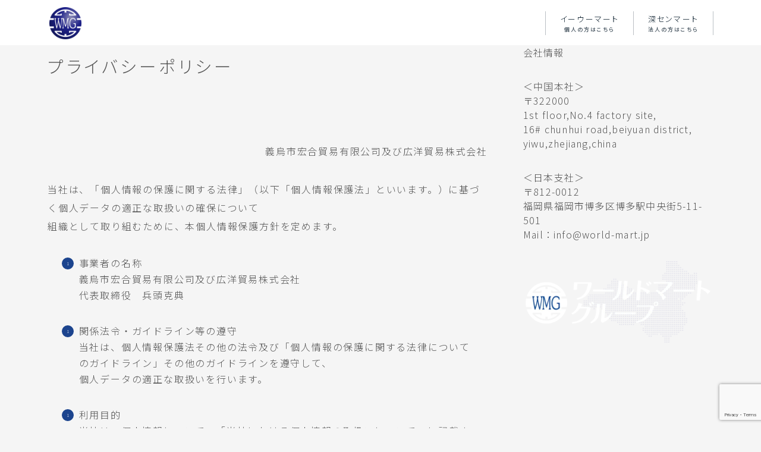

--- FILE ---
content_type: text/html; charset=utf-8
request_url: https://www.google.com/recaptcha/api2/anchor?ar=1&k=6LfVdvYUAAAAAKE1DEEgwMlo5EBOb9ZnbNZFXBnh&co=aHR0cHM6Ly93b3JsZC1tYXJ0LmpwOjQ0Mw..&hl=en&v=PoyoqOPhxBO7pBk68S4YbpHZ&size=invisible&anchor-ms=20000&execute-ms=30000&cb=blc23dd0xrkh
body_size: 48601
content:
<!DOCTYPE HTML><html dir="ltr" lang="en"><head><meta http-equiv="Content-Type" content="text/html; charset=UTF-8">
<meta http-equiv="X-UA-Compatible" content="IE=edge">
<title>reCAPTCHA</title>
<style type="text/css">
/* cyrillic-ext */
@font-face {
  font-family: 'Roboto';
  font-style: normal;
  font-weight: 400;
  font-stretch: 100%;
  src: url(//fonts.gstatic.com/s/roboto/v48/KFO7CnqEu92Fr1ME7kSn66aGLdTylUAMa3GUBHMdazTgWw.woff2) format('woff2');
  unicode-range: U+0460-052F, U+1C80-1C8A, U+20B4, U+2DE0-2DFF, U+A640-A69F, U+FE2E-FE2F;
}
/* cyrillic */
@font-face {
  font-family: 'Roboto';
  font-style: normal;
  font-weight: 400;
  font-stretch: 100%;
  src: url(//fonts.gstatic.com/s/roboto/v48/KFO7CnqEu92Fr1ME7kSn66aGLdTylUAMa3iUBHMdazTgWw.woff2) format('woff2');
  unicode-range: U+0301, U+0400-045F, U+0490-0491, U+04B0-04B1, U+2116;
}
/* greek-ext */
@font-face {
  font-family: 'Roboto';
  font-style: normal;
  font-weight: 400;
  font-stretch: 100%;
  src: url(//fonts.gstatic.com/s/roboto/v48/KFO7CnqEu92Fr1ME7kSn66aGLdTylUAMa3CUBHMdazTgWw.woff2) format('woff2');
  unicode-range: U+1F00-1FFF;
}
/* greek */
@font-face {
  font-family: 'Roboto';
  font-style: normal;
  font-weight: 400;
  font-stretch: 100%;
  src: url(//fonts.gstatic.com/s/roboto/v48/KFO7CnqEu92Fr1ME7kSn66aGLdTylUAMa3-UBHMdazTgWw.woff2) format('woff2');
  unicode-range: U+0370-0377, U+037A-037F, U+0384-038A, U+038C, U+038E-03A1, U+03A3-03FF;
}
/* math */
@font-face {
  font-family: 'Roboto';
  font-style: normal;
  font-weight: 400;
  font-stretch: 100%;
  src: url(//fonts.gstatic.com/s/roboto/v48/KFO7CnqEu92Fr1ME7kSn66aGLdTylUAMawCUBHMdazTgWw.woff2) format('woff2');
  unicode-range: U+0302-0303, U+0305, U+0307-0308, U+0310, U+0312, U+0315, U+031A, U+0326-0327, U+032C, U+032F-0330, U+0332-0333, U+0338, U+033A, U+0346, U+034D, U+0391-03A1, U+03A3-03A9, U+03B1-03C9, U+03D1, U+03D5-03D6, U+03F0-03F1, U+03F4-03F5, U+2016-2017, U+2034-2038, U+203C, U+2040, U+2043, U+2047, U+2050, U+2057, U+205F, U+2070-2071, U+2074-208E, U+2090-209C, U+20D0-20DC, U+20E1, U+20E5-20EF, U+2100-2112, U+2114-2115, U+2117-2121, U+2123-214F, U+2190, U+2192, U+2194-21AE, U+21B0-21E5, U+21F1-21F2, U+21F4-2211, U+2213-2214, U+2216-22FF, U+2308-230B, U+2310, U+2319, U+231C-2321, U+2336-237A, U+237C, U+2395, U+239B-23B7, U+23D0, U+23DC-23E1, U+2474-2475, U+25AF, U+25B3, U+25B7, U+25BD, U+25C1, U+25CA, U+25CC, U+25FB, U+266D-266F, U+27C0-27FF, U+2900-2AFF, U+2B0E-2B11, U+2B30-2B4C, U+2BFE, U+3030, U+FF5B, U+FF5D, U+1D400-1D7FF, U+1EE00-1EEFF;
}
/* symbols */
@font-face {
  font-family: 'Roboto';
  font-style: normal;
  font-weight: 400;
  font-stretch: 100%;
  src: url(//fonts.gstatic.com/s/roboto/v48/KFO7CnqEu92Fr1ME7kSn66aGLdTylUAMaxKUBHMdazTgWw.woff2) format('woff2');
  unicode-range: U+0001-000C, U+000E-001F, U+007F-009F, U+20DD-20E0, U+20E2-20E4, U+2150-218F, U+2190, U+2192, U+2194-2199, U+21AF, U+21E6-21F0, U+21F3, U+2218-2219, U+2299, U+22C4-22C6, U+2300-243F, U+2440-244A, U+2460-24FF, U+25A0-27BF, U+2800-28FF, U+2921-2922, U+2981, U+29BF, U+29EB, U+2B00-2BFF, U+4DC0-4DFF, U+FFF9-FFFB, U+10140-1018E, U+10190-1019C, U+101A0, U+101D0-101FD, U+102E0-102FB, U+10E60-10E7E, U+1D2C0-1D2D3, U+1D2E0-1D37F, U+1F000-1F0FF, U+1F100-1F1AD, U+1F1E6-1F1FF, U+1F30D-1F30F, U+1F315, U+1F31C, U+1F31E, U+1F320-1F32C, U+1F336, U+1F378, U+1F37D, U+1F382, U+1F393-1F39F, U+1F3A7-1F3A8, U+1F3AC-1F3AF, U+1F3C2, U+1F3C4-1F3C6, U+1F3CA-1F3CE, U+1F3D4-1F3E0, U+1F3ED, U+1F3F1-1F3F3, U+1F3F5-1F3F7, U+1F408, U+1F415, U+1F41F, U+1F426, U+1F43F, U+1F441-1F442, U+1F444, U+1F446-1F449, U+1F44C-1F44E, U+1F453, U+1F46A, U+1F47D, U+1F4A3, U+1F4B0, U+1F4B3, U+1F4B9, U+1F4BB, U+1F4BF, U+1F4C8-1F4CB, U+1F4D6, U+1F4DA, U+1F4DF, U+1F4E3-1F4E6, U+1F4EA-1F4ED, U+1F4F7, U+1F4F9-1F4FB, U+1F4FD-1F4FE, U+1F503, U+1F507-1F50B, U+1F50D, U+1F512-1F513, U+1F53E-1F54A, U+1F54F-1F5FA, U+1F610, U+1F650-1F67F, U+1F687, U+1F68D, U+1F691, U+1F694, U+1F698, U+1F6AD, U+1F6B2, U+1F6B9-1F6BA, U+1F6BC, U+1F6C6-1F6CF, U+1F6D3-1F6D7, U+1F6E0-1F6EA, U+1F6F0-1F6F3, U+1F6F7-1F6FC, U+1F700-1F7FF, U+1F800-1F80B, U+1F810-1F847, U+1F850-1F859, U+1F860-1F887, U+1F890-1F8AD, U+1F8B0-1F8BB, U+1F8C0-1F8C1, U+1F900-1F90B, U+1F93B, U+1F946, U+1F984, U+1F996, U+1F9E9, U+1FA00-1FA6F, U+1FA70-1FA7C, U+1FA80-1FA89, U+1FA8F-1FAC6, U+1FACE-1FADC, U+1FADF-1FAE9, U+1FAF0-1FAF8, U+1FB00-1FBFF;
}
/* vietnamese */
@font-face {
  font-family: 'Roboto';
  font-style: normal;
  font-weight: 400;
  font-stretch: 100%;
  src: url(//fonts.gstatic.com/s/roboto/v48/KFO7CnqEu92Fr1ME7kSn66aGLdTylUAMa3OUBHMdazTgWw.woff2) format('woff2');
  unicode-range: U+0102-0103, U+0110-0111, U+0128-0129, U+0168-0169, U+01A0-01A1, U+01AF-01B0, U+0300-0301, U+0303-0304, U+0308-0309, U+0323, U+0329, U+1EA0-1EF9, U+20AB;
}
/* latin-ext */
@font-face {
  font-family: 'Roboto';
  font-style: normal;
  font-weight: 400;
  font-stretch: 100%;
  src: url(//fonts.gstatic.com/s/roboto/v48/KFO7CnqEu92Fr1ME7kSn66aGLdTylUAMa3KUBHMdazTgWw.woff2) format('woff2');
  unicode-range: U+0100-02BA, U+02BD-02C5, U+02C7-02CC, U+02CE-02D7, U+02DD-02FF, U+0304, U+0308, U+0329, U+1D00-1DBF, U+1E00-1E9F, U+1EF2-1EFF, U+2020, U+20A0-20AB, U+20AD-20C0, U+2113, U+2C60-2C7F, U+A720-A7FF;
}
/* latin */
@font-face {
  font-family: 'Roboto';
  font-style: normal;
  font-weight: 400;
  font-stretch: 100%;
  src: url(//fonts.gstatic.com/s/roboto/v48/KFO7CnqEu92Fr1ME7kSn66aGLdTylUAMa3yUBHMdazQ.woff2) format('woff2');
  unicode-range: U+0000-00FF, U+0131, U+0152-0153, U+02BB-02BC, U+02C6, U+02DA, U+02DC, U+0304, U+0308, U+0329, U+2000-206F, U+20AC, U+2122, U+2191, U+2193, U+2212, U+2215, U+FEFF, U+FFFD;
}
/* cyrillic-ext */
@font-face {
  font-family: 'Roboto';
  font-style: normal;
  font-weight: 500;
  font-stretch: 100%;
  src: url(//fonts.gstatic.com/s/roboto/v48/KFO7CnqEu92Fr1ME7kSn66aGLdTylUAMa3GUBHMdazTgWw.woff2) format('woff2');
  unicode-range: U+0460-052F, U+1C80-1C8A, U+20B4, U+2DE0-2DFF, U+A640-A69F, U+FE2E-FE2F;
}
/* cyrillic */
@font-face {
  font-family: 'Roboto';
  font-style: normal;
  font-weight: 500;
  font-stretch: 100%;
  src: url(//fonts.gstatic.com/s/roboto/v48/KFO7CnqEu92Fr1ME7kSn66aGLdTylUAMa3iUBHMdazTgWw.woff2) format('woff2');
  unicode-range: U+0301, U+0400-045F, U+0490-0491, U+04B0-04B1, U+2116;
}
/* greek-ext */
@font-face {
  font-family: 'Roboto';
  font-style: normal;
  font-weight: 500;
  font-stretch: 100%;
  src: url(//fonts.gstatic.com/s/roboto/v48/KFO7CnqEu92Fr1ME7kSn66aGLdTylUAMa3CUBHMdazTgWw.woff2) format('woff2');
  unicode-range: U+1F00-1FFF;
}
/* greek */
@font-face {
  font-family: 'Roboto';
  font-style: normal;
  font-weight: 500;
  font-stretch: 100%;
  src: url(//fonts.gstatic.com/s/roboto/v48/KFO7CnqEu92Fr1ME7kSn66aGLdTylUAMa3-UBHMdazTgWw.woff2) format('woff2');
  unicode-range: U+0370-0377, U+037A-037F, U+0384-038A, U+038C, U+038E-03A1, U+03A3-03FF;
}
/* math */
@font-face {
  font-family: 'Roboto';
  font-style: normal;
  font-weight: 500;
  font-stretch: 100%;
  src: url(//fonts.gstatic.com/s/roboto/v48/KFO7CnqEu92Fr1ME7kSn66aGLdTylUAMawCUBHMdazTgWw.woff2) format('woff2');
  unicode-range: U+0302-0303, U+0305, U+0307-0308, U+0310, U+0312, U+0315, U+031A, U+0326-0327, U+032C, U+032F-0330, U+0332-0333, U+0338, U+033A, U+0346, U+034D, U+0391-03A1, U+03A3-03A9, U+03B1-03C9, U+03D1, U+03D5-03D6, U+03F0-03F1, U+03F4-03F5, U+2016-2017, U+2034-2038, U+203C, U+2040, U+2043, U+2047, U+2050, U+2057, U+205F, U+2070-2071, U+2074-208E, U+2090-209C, U+20D0-20DC, U+20E1, U+20E5-20EF, U+2100-2112, U+2114-2115, U+2117-2121, U+2123-214F, U+2190, U+2192, U+2194-21AE, U+21B0-21E5, U+21F1-21F2, U+21F4-2211, U+2213-2214, U+2216-22FF, U+2308-230B, U+2310, U+2319, U+231C-2321, U+2336-237A, U+237C, U+2395, U+239B-23B7, U+23D0, U+23DC-23E1, U+2474-2475, U+25AF, U+25B3, U+25B7, U+25BD, U+25C1, U+25CA, U+25CC, U+25FB, U+266D-266F, U+27C0-27FF, U+2900-2AFF, U+2B0E-2B11, U+2B30-2B4C, U+2BFE, U+3030, U+FF5B, U+FF5D, U+1D400-1D7FF, U+1EE00-1EEFF;
}
/* symbols */
@font-face {
  font-family: 'Roboto';
  font-style: normal;
  font-weight: 500;
  font-stretch: 100%;
  src: url(//fonts.gstatic.com/s/roboto/v48/KFO7CnqEu92Fr1ME7kSn66aGLdTylUAMaxKUBHMdazTgWw.woff2) format('woff2');
  unicode-range: U+0001-000C, U+000E-001F, U+007F-009F, U+20DD-20E0, U+20E2-20E4, U+2150-218F, U+2190, U+2192, U+2194-2199, U+21AF, U+21E6-21F0, U+21F3, U+2218-2219, U+2299, U+22C4-22C6, U+2300-243F, U+2440-244A, U+2460-24FF, U+25A0-27BF, U+2800-28FF, U+2921-2922, U+2981, U+29BF, U+29EB, U+2B00-2BFF, U+4DC0-4DFF, U+FFF9-FFFB, U+10140-1018E, U+10190-1019C, U+101A0, U+101D0-101FD, U+102E0-102FB, U+10E60-10E7E, U+1D2C0-1D2D3, U+1D2E0-1D37F, U+1F000-1F0FF, U+1F100-1F1AD, U+1F1E6-1F1FF, U+1F30D-1F30F, U+1F315, U+1F31C, U+1F31E, U+1F320-1F32C, U+1F336, U+1F378, U+1F37D, U+1F382, U+1F393-1F39F, U+1F3A7-1F3A8, U+1F3AC-1F3AF, U+1F3C2, U+1F3C4-1F3C6, U+1F3CA-1F3CE, U+1F3D4-1F3E0, U+1F3ED, U+1F3F1-1F3F3, U+1F3F5-1F3F7, U+1F408, U+1F415, U+1F41F, U+1F426, U+1F43F, U+1F441-1F442, U+1F444, U+1F446-1F449, U+1F44C-1F44E, U+1F453, U+1F46A, U+1F47D, U+1F4A3, U+1F4B0, U+1F4B3, U+1F4B9, U+1F4BB, U+1F4BF, U+1F4C8-1F4CB, U+1F4D6, U+1F4DA, U+1F4DF, U+1F4E3-1F4E6, U+1F4EA-1F4ED, U+1F4F7, U+1F4F9-1F4FB, U+1F4FD-1F4FE, U+1F503, U+1F507-1F50B, U+1F50D, U+1F512-1F513, U+1F53E-1F54A, U+1F54F-1F5FA, U+1F610, U+1F650-1F67F, U+1F687, U+1F68D, U+1F691, U+1F694, U+1F698, U+1F6AD, U+1F6B2, U+1F6B9-1F6BA, U+1F6BC, U+1F6C6-1F6CF, U+1F6D3-1F6D7, U+1F6E0-1F6EA, U+1F6F0-1F6F3, U+1F6F7-1F6FC, U+1F700-1F7FF, U+1F800-1F80B, U+1F810-1F847, U+1F850-1F859, U+1F860-1F887, U+1F890-1F8AD, U+1F8B0-1F8BB, U+1F8C0-1F8C1, U+1F900-1F90B, U+1F93B, U+1F946, U+1F984, U+1F996, U+1F9E9, U+1FA00-1FA6F, U+1FA70-1FA7C, U+1FA80-1FA89, U+1FA8F-1FAC6, U+1FACE-1FADC, U+1FADF-1FAE9, U+1FAF0-1FAF8, U+1FB00-1FBFF;
}
/* vietnamese */
@font-face {
  font-family: 'Roboto';
  font-style: normal;
  font-weight: 500;
  font-stretch: 100%;
  src: url(//fonts.gstatic.com/s/roboto/v48/KFO7CnqEu92Fr1ME7kSn66aGLdTylUAMa3OUBHMdazTgWw.woff2) format('woff2');
  unicode-range: U+0102-0103, U+0110-0111, U+0128-0129, U+0168-0169, U+01A0-01A1, U+01AF-01B0, U+0300-0301, U+0303-0304, U+0308-0309, U+0323, U+0329, U+1EA0-1EF9, U+20AB;
}
/* latin-ext */
@font-face {
  font-family: 'Roboto';
  font-style: normal;
  font-weight: 500;
  font-stretch: 100%;
  src: url(//fonts.gstatic.com/s/roboto/v48/KFO7CnqEu92Fr1ME7kSn66aGLdTylUAMa3KUBHMdazTgWw.woff2) format('woff2');
  unicode-range: U+0100-02BA, U+02BD-02C5, U+02C7-02CC, U+02CE-02D7, U+02DD-02FF, U+0304, U+0308, U+0329, U+1D00-1DBF, U+1E00-1E9F, U+1EF2-1EFF, U+2020, U+20A0-20AB, U+20AD-20C0, U+2113, U+2C60-2C7F, U+A720-A7FF;
}
/* latin */
@font-face {
  font-family: 'Roboto';
  font-style: normal;
  font-weight: 500;
  font-stretch: 100%;
  src: url(//fonts.gstatic.com/s/roboto/v48/KFO7CnqEu92Fr1ME7kSn66aGLdTylUAMa3yUBHMdazQ.woff2) format('woff2');
  unicode-range: U+0000-00FF, U+0131, U+0152-0153, U+02BB-02BC, U+02C6, U+02DA, U+02DC, U+0304, U+0308, U+0329, U+2000-206F, U+20AC, U+2122, U+2191, U+2193, U+2212, U+2215, U+FEFF, U+FFFD;
}
/* cyrillic-ext */
@font-face {
  font-family: 'Roboto';
  font-style: normal;
  font-weight: 900;
  font-stretch: 100%;
  src: url(//fonts.gstatic.com/s/roboto/v48/KFO7CnqEu92Fr1ME7kSn66aGLdTylUAMa3GUBHMdazTgWw.woff2) format('woff2');
  unicode-range: U+0460-052F, U+1C80-1C8A, U+20B4, U+2DE0-2DFF, U+A640-A69F, U+FE2E-FE2F;
}
/* cyrillic */
@font-face {
  font-family: 'Roboto';
  font-style: normal;
  font-weight: 900;
  font-stretch: 100%;
  src: url(//fonts.gstatic.com/s/roboto/v48/KFO7CnqEu92Fr1ME7kSn66aGLdTylUAMa3iUBHMdazTgWw.woff2) format('woff2');
  unicode-range: U+0301, U+0400-045F, U+0490-0491, U+04B0-04B1, U+2116;
}
/* greek-ext */
@font-face {
  font-family: 'Roboto';
  font-style: normal;
  font-weight: 900;
  font-stretch: 100%;
  src: url(//fonts.gstatic.com/s/roboto/v48/KFO7CnqEu92Fr1ME7kSn66aGLdTylUAMa3CUBHMdazTgWw.woff2) format('woff2');
  unicode-range: U+1F00-1FFF;
}
/* greek */
@font-face {
  font-family: 'Roboto';
  font-style: normal;
  font-weight: 900;
  font-stretch: 100%;
  src: url(//fonts.gstatic.com/s/roboto/v48/KFO7CnqEu92Fr1ME7kSn66aGLdTylUAMa3-UBHMdazTgWw.woff2) format('woff2');
  unicode-range: U+0370-0377, U+037A-037F, U+0384-038A, U+038C, U+038E-03A1, U+03A3-03FF;
}
/* math */
@font-face {
  font-family: 'Roboto';
  font-style: normal;
  font-weight: 900;
  font-stretch: 100%;
  src: url(//fonts.gstatic.com/s/roboto/v48/KFO7CnqEu92Fr1ME7kSn66aGLdTylUAMawCUBHMdazTgWw.woff2) format('woff2');
  unicode-range: U+0302-0303, U+0305, U+0307-0308, U+0310, U+0312, U+0315, U+031A, U+0326-0327, U+032C, U+032F-0330, U+0332-0333, U+0338, U+033A, U+0346, U+034D, U+0391-03A1, U+03A3-03A9, U+03B1-03C9, U+03D1, U+03D5-03D6, U+03F0-03F1, U+03F4-03F5, U+2016-2017, U+2034-2038, U+203C, U+2040, U+2043, U+2047, U+2050, U+2057, U+205F, U+2070-2071, U+2074-208E, U+2090-209C, U+20D0-20DC, U+20E1, U+20E5-20EF, U+2100-2112, U+2114-2115, U+2117-2121, U+2123-214F, U+2190, U+2192, U+2194-21AE, U+21B0-21E5, U+21F1-21F2, U+21F4-2211, U+2213-2214, U+2216-22FF, U+2308-230B, U+2310, U+2319, U+231C-2321, U+2336-237A, U+237C, U+2395, U+239B-23B7, U+23D0, U+23DC-23E1, U+2474-2475, U+25AF, U+25B3, U+25B7, U+25BD, U+25C1, U+25CA, U+25CC, U+25FB, U+266D-266F, U+27C0-27FF, U+2900-2AFF, U+2B0E-2B11, U+2B30-2B4C, U+2BFE, U+3030, U+FF5B, U+FF5D, U+1D400-1D7FF, U+1EE00-1EEFF;
}
/* symbols */
@font-face {
  font-family: 'Roboto';
  font-style: normal;
  font-weight: 900;
  font-stretch: 100%;
  src: url(//fonts.gstatic.com/s/roboto/v48/KFO7CnqEu92Fr1ME7kSn66aGLdTylUAMaxKUBHMdazTgWw.woff2) format('woff2');
  unicode-range: U+0001-000C, U+000E-001F, U+007F-009F, U+20DD-20E0, U+20E2-20E4, U+2150-218F, U+2190, U+2192, U+2194-2199, U+21AF, U+21E6-21F0, U+21F3, U+2218-2219, U+2299, U+22C4-22C6, U+2300-243F, U+2440-244A, U+2460-24FF, U+25A0-27BF, U+2800-28FF, U+2921-2922, U+2981, U+29BF, U+29EB, U+2B00-2BFF, U+4DC0-4DFF, U+FFF9-FFFB, U+10140-1018E, U+10190-1019C, U+101A0, U+101D0-101FD, U+102E0-102FB, U+10E60-10E7E, U+1D2C0-1D2D3, U+1D2E0-1D37F, U+1F000-1F0FF, U+1F100-1F1AD, U+1F1E6-1F1FF, U+1F30D-1F30F, U+1F315, U+1F31C, U+1F31E, U+1F320-1F32C, U+1F336, U+1F378, U+1F37D, U+1F382, U+1F393-1F39F, U+1F3A7-1F3A8, U+1F3AC-1F3AF, U+1F3C2, U+1F3C4-1F3C6, U+1F3CA-1F3CE, U+1F3D4-1F3E0, U+1F3ED, U+1F3F1-1F3F3, U+1F3F5-1F3F7, U+1F408, U+1F415, U+1F41F, U+1F426, U+1F43F, U+1F441-1F442, U+1F444, U+1F446-1F449, U+1F44C-1F44E, U+1F453, U+1F46A, U+1F47D, U+1F4A3, U+1F4B0, U+1F4B3, U+1F4B9, U+1F4BB, U+1F4BF, U+1F4C8-1F4CB, U+1F4D6, U+1F4DA, U+1F4DF, U+1F4E3-1F4E6, U+1F4EA-1F4ED, U+1F4F7, U+1F4F9-1F4FB, U+1F4FD-1F4FE, U+1F503, U+1F507-1F50B, U+1F50D, U+1F512-1F513, U+1F53E-1F54A, U+1F54F-1F5FA, U+1F610, U+1F650-1F67F, U+1F687, U+1F68D, U+1F691, U+1F694, U+1F698, U+1F6AD, U+1F6B2, U+1F6B9-1F6BA, U+1F6BC, U+1F6C6-1F6CF, U+1F6D3-1F6D7, U+1F6E0-1F6EA, U+1F6F0-1F6F3, U+1F6F7-1F6FC, U+1F700-1F7FF, U+1F800-1F80B, U+1F810-1F847, U+1F850-1F859, U+1F860-1F887, U+1F890-1F8AD, U+1F8B0-1F8BB, U+1F8C0-1F8C1, U+1F900-1F90B, U+1F93B, U+1F946, U+1F984, U+1F996, U+1F9E9, U+1FA00-1FA6F, U+1FA70-1FA7C, U+1FA80-1FA89, U+1FA8F-1FAC6, U+1FACE-1FADC, U+1FADF-1FAE9, U+1FAF0-1FAF8, U+1FB00-1FBFF;
}
/* vietnamese */
@font-face {
  font-family: 'Roboto';
  font-style: normal;
  font-weight: 900;
  font-stretch: 100%;
  src: url(//fonts.gstatic.com/s/roboto/v48/KFO7CnqEu92Fr1ME7kSn66aGLdTylUAMa3OUBHMdazTgWw.woff2) format('woff2');
  unicode-range: U+0102-0103, U+0110-0111, U+0128-0129, U+0168-0169, U+01A0-01A1, U+01AF-01B0, U+0300-0301, U+0303-0304, U+0308-0309, U+0323, U+0329, U+1EA0-1EF9, U+20AB;
}
/* latin-ext */
@font-face {
  font-family: 'Roboto';
  font-style: normal;
  font-weight: 900;
  font-stretch: 100%;
  src: url(//fonts.gstatic.com/s/roboto/v48/KFO7CnqEu92Fr1ME7kSn66aGLdTylUAMa3KUBHMdazTgWw.woff2) format('woff2');
  unicode-range: U+0100-02BA, U+02BD-02C5, U+02C7-02CC, U+02CE-02D7, U+02DD-02FF, U+0304, U+0308, U+0329, U+1D00-1DBF, U+1E00-1E9F, U+1EF2-1EFF, U+2020, U+20A0-20AB, U+20AD-20C0, U+2113, U+2C60-2C7F, U+A720-A7FF;
}
/* latin */
@font-face {
  font-family: 'Roboto';
  font-style: normal;
  font-weight: 900;
  font-stretch: 100%;
  src: url(//fonts.gstatic.com/s/roboto/v48/KFO7CnqEu92Fr1ME7kSn66aGLdTylUAMa3yUBHMdazQ.woff2) format('woff2');
  unicode-range: U+0000-00FF, U+0131, U+0152-0153, U+02BB-02BC, U+02C6, U+02DA, U+02DC, U+0304, U+0308, U+0329, U+2000-206F, U+20AC, U+2122, U+2191, U+2193, U+2212, U+2215, U+FEFF, U+FFFD;
}

</style>
<link rel="stylesheet" type="text/css" href="https://www.gstatic.com/recaptcha/releases/PoyoqOPhxBO7pBk68S4YbpHZ/styles__ltr.css">
<script nonce="RQSRIJRw4Uw4vQCrGYegnQ" type="text/javascript">window['__recaptcha_api'] = 'https://www.google.com/recaptcha/api2/';</script>
<script type="text/javascript" src="https://www.gstatic.com/recaptcha/releases/PoyoqOPhxBO7pBk68S4YbpHZ/recaptcha__en.js" nonce="RQSRIJRw4Uw4vQCrGYegnQ">
      
    </script></head>
<body><div id="rc-anchor-alert" class="rc-anchor-alert"></div>
<input type="hidden" id="recaptcha-token" value="[base64]">
<script type="text/javascript" nonce="RQSRIJRw4Uw4vQCrGYegnQ">
      recaptcha.anchor.Main.init("[\x22ainput\x22,[\x22bgdata\x22,\x22\x22,\[base64]/[base64]/UltIKytdPWE6KGE8MjA0OD9SW0grK109YT4+NnwxOTI6KChhJjY0NTEyKT09NTUyOTYmJnErMTxoLmxlbmd0aCYmKGguY2hhckNvZGVBdChxKzEpJjY0NTEyKT09NTYzMjA/[base64]/MjU1OlI/[base64]/[base64]/[base64]/[base64]/[base64]/[base64]/[base64]/[base64]/[base64]/[base64]\x22,\[base64]\\u003d\x22,\[base64]/[base64]/Cs8OPO8KSRcKnw4YBQ8OMw7/Dt8O0w7FocsKfw73DtRhoecKHwqDCmm/CmsKQWUZkZ8ORC8KEw4t7DMKJwpojUEAiw7sLwq07w4/[base64]/Cql8oHsOvO8KBw4DDgsKpViHDtcKKUkPDqcOPFMOBJD4/HcOQwpDDosKTwoDCvnDDucOtDcKHw57DoMKpb8K5G8K2w6VvKXMWw67CoEHCq8OieVbDnWfCn349w7jDui1BHsK/wozCo17CmQ5rw4orwrPCh2/CqQLDhXzDlsKOBsO/w6VRfsOHA0jDtMOvw7/[base64]/[base64]/[base64]/[base64]/[base64]/Dg8OSMcOjwpJ8w5QVw43DpMK8w5ESwpzDgcKTfsOUw75Ew44FOcOVfzzCgVvCtXFtw6rCiMKEPg7Co2o6HEbCsMKSQcO1wpl2w7zDisOLCBJJG8O/MGN8aMOJcUTDkAlBw6fCnUVCwpDCsBXCmQM3wpEpwpDDk8OhwqPCmikgXcOzc8K+Qxh2fhbDkRbCp8KNwpXDliJDw6rDocKKA8KfB8OAc8KNwpfCqkTDrsOow6pDw6tzwp/CmDXCgBYSLcOCw5LCk8KxwqcsSsOpwoLCt8OCCjnDhDPDjgjDono0cGTDpcOLwqNECljDrW0tKmIswqV4w5XCgjJNQcOIw45DYMKdSDYJw70KV8K7w4gowop8Mk5BSsOfwplPVlHDnMKEJsKsw7g9D8Orwq0eUEHDqWXCvTLDnDPCjEduw6ILQcO/wqQWw6kDUG/CusO+IsKUw6vDsVjDkQR9w5LDuW7Dp2DCncO1w67CjD82c3/DncOJwrNywrdbAsONalnCr8Kww7DDoAcsMFzDs8Odw5pcOXfCqcOmwoddw5PDpMOPdGV6WcKYwo1xwrzDrsOLJsKQw6LCncKXw5FkbUd3wrrCu2zCgcOcwoLChcKlEMO+woXCqBZ8w6LDsGEWwrzDjigRwoIrwrvDtEc1wokBw4vCpcOpWxXDuh/CswTCgDgww5rDuWLDphnDi0fCmMKzw5HDvm4bbMKawrTDhAd4wrvDhhvDuTDDtcKtfMKWYW3DkcOew6XDqEPDvh4uw4JcwrjDscKWJcKBXcOOK8OBwq1Fw79AwqsCwoANw6zDkgzDl8KJw67DisKew5/Dg8OSw59PdAXDgSRow44ZasO9wphZCsOLXA0LwpsdwoApwqzDg1nDiRfDpgXDvEM2dixQDcKUUxHCtcOlwolhIsO5X8OXwp7CuDnCucO+BsKsw5UpwoVhFQk+w6dzwocLOsOfesOgcHBFw5rCpsOlwrfClMOJB8OHw4vDjMKgZMK5GAnDmAzDoQvChUXDtcO/wojCjMOJw6/CsTtdMQAGf8Kww4LCtgxYwqlrZi/DmArDuMOgwovCoQTDiXDCrcKRw7PDssKgw5/[base64]/CgsOVwozCpRHDqMKCOMKEw7VFw4TCgzDDlV/Dug0lw5hSb8OGHG3DssKZw6ZNf8O/GUzCtTIbw7jDicKaTcKvwptpB8OhwopkfsObw4o3C8KGJMOtSw5WwqTDrw7Dr8OiLsKMw7HCiMOnwoZnw63CqG/CjcOAw63CglTDnsKOwrJPw6jCkgtVw4xTAHbDk8K/wrvCrQ8vYsOuG8K6cRNifhvDl8Kdw4nCqcKJwphZwqXDsMONbRg0wq3CtGTCosKfwrUgGsKZworDtcKdHQXDp8OZenLCgQg0wqbDpTo9w4JPwrZ2w5M5w6nDgsOIGsKQw5RSbk4RXcO1wp1Two4SWTxDHD/DoW3Cpitew5jDmxpHGmV7w7hEw43Dr8OKIMKRw5/CkcKuH8OdFcOUwpQew5rDnlJWwqJzwqktMsKQw4vDmsOPe17Cm8OiwqxzH8KowpTCpsKdIcOdwpN5TR/[base64]/CtQHCoMOyf8Otw7gAw6pYSMOZw5wPwpByw7zDtyLDn0DDmTpoQMKbbMKbdcKxwqkSHE5MBsOrTgDCmX1COsK9w6Y8PDFqwrnDtnHCqMKNf8Obw5rCt1PDsMKTw6jCiEZSw5/ClGrCt8O/wrQjEcKKcMOmwrPDrlxtVMKDw6cEU8Odw6EWw5pHOWNewpvCpMO2wp85AsOWw7XCmwR+RcOww4kXKcKUwpFEBcOiw53CrDLChsOIZ8O/EnXDrRM8w7TCmWHDvFItw6ReaQ5rKTFQw4VDcx5xw43DiA1SHMKFasKRMCtKGTfDssKzwoZJwq7Dt24SwovCsSt5NMKaV8O6QADCrnHDkcOpHcOBwpnDsMOHHcKIFMKzcTkdw7V+wprDkiELVcO8wqsuwqzCo8KJDQjDo8OWwr1/FSfCqhsOw7XDr0PCjMOkP8OidMOAL8OYND3Dk2s/FsK1QMKSwrbDn2h4McOPwpRrGCTCkcO5wpLCmcOaTU8pwqrCmVLDpDMaw4s2w7N+wrPCgD0qw4Imwo5xw6fCjcKCwp4eDBwkZS0RBH/CoTjCs8Obwotiw7dTF8OkwppnbhJzw7MmwovDs8KGwpQxHlbCpcKaD8OaccKAw4TCgsOrPWHDrgd0NMKzWMOrwrTCvkEwJAsOPcOnBMK4O8KNwpZgwrLCqsKPawjCn8KSwptjwrk5w5nCrkg1w48/[base64]/CriZqwoALwrLCkCzCnA8Bw5/Dhn/[base64]/CtcO+wqs/[base64]/DhcO1w51TAG/[base64]/w5dPc8KkeMOPEUfCoksew7bCqmDDnMK5djPDo8OBwqrCq10jwrrDn8KaFcOSw7/DvmggAQ3CmMKhw6fCpsK4GndZQTo7asOtwpjCpcKlw6DCu3TDpjfDpsOCw5rDt3w0XsKUR8Oed3d/[base64]/CpCAGfUFiLcKnHsO3wokew4/Dgx3DtWdWwqzDpx4Bw7DCrTk0M8OVwr9/w5DDmMOOw5vDsMKTO8OywpfDgnoPwoNdw5NiGcK8NMKaw4MKT8OIwp0mwpoEXcODw5UjKhDDncOWwrIvw5wjScKnIMOOwpHCosOZXTFiSD3Cny7CjATDtcKNeMONwp7Ct8OfMCovPhbCnSYsEyVmP8K2w60awoxhVWMWF8OcwqEHBMOfwrNHHcOUw44WwqrClR/Ck1lyTsOyw5HCtsKmw4PCusK/w5rDlMOHw7vChcK1w6Bww6RVMMOPd8KEw6Z9w4fCrStbB2cNb8OcNzkyTcKpLyzDiWB4XA4iwpPDg8O/w47CrcOhSsKwZ8KOVUVDw4ZwwrHCl3EvYcKADAXDuHLCiMOzNzPCo8OOIsOBXgpHNMOkAsOQNl3DoS9gw64FwowkYMO9w4nCmcOBwoHCpMONw7EIwrVjwobCmGHClsO2w4bCjRPDo8OrwpkUY8KoFyrClsOgD8KoTsKFwqrCvTjCscK/a8KPOEczw43DjsKbw5BBJcKRw5fCninDl8KKJMKiw5p2w7vCqcOfwqzCvgIcw5cuwojDisO8fsKOw43CpsK8YMO9L0hRw65Fw5Z7wrzDkhzCjcOSKxUww5nDmsKofTEWworCoMK+w55gwr/[base64]/Du8KYw4oQMMKjfhrDrcOOw6fDoCDCjcO3woXCgsOhecKif2fCssO8w53CghEXV1TDvGzCmwTDvcK2cGdcd8KsEcOVHFsgDhErw6dEYCzCgmlzASdCI8OJfAnCk8KQw5vDonc7LMOTFD/CrzzCg8KqCW0CwoYvDCLChSUSw53DqjrDtcOSczvCosOiw64cFsKsWcOCYHzClxwOwp7Dn0fCosK9w5DDncKlOGQ7wp9Rw6kDKsKHFcKiwovCpVZuw73DqxRRw7XDsX/Ci1wIwrsBXsOxRcKGwqMkHk3DlTAfKcKYB3HCkcKSw49awqlBw7IAwp7Dp8K/w7bCtFzDtX99AsO2CFJQf2TDkUt5wobCjyzCg8OPMxkKwpcVNltCw7nCs8OmZGTDiEkzdcK1JMK/KsKKbMOUwr1dwpfCgCUbFHnDvlnCq1zCoEUVUcKmw5cdU8OvZG4ywr3Dn8OkAWNDVcOjBsKcw5HCjSnCr18pOH4gwr/CuQ/[base64]/woNHw7vDj8OxZHYWAMK0XsOFwoowYcOhw5BYLHMUw53CnzAUVcOfH8KXFsORwqcmJsKuwpTChQkOFzM2WMK/[base64]/Cp8OKw70tMUZUwqJnwpDChyLDosKlw5XCoUofJQoDW3AMw69awrJaw5wxHsOIesO1ScKxGXY3NQfCn34Hd8OIR08ew5TCiBtxwo3DhFTCrWnDl8KNwqHCkcOLO8OSVsK/K1fDmnPCusOGw4vDncKyNSHCmcOxQsKRw5/Dt2/[base64]/[base64]/DhQTCkcK/w7p7wpkpwoMCWMKNwobCkG5/wqYAOmQjw7DDp03CsjF3w7oaw5fChl3CphPDvcOIwrR5AMOTwqzClUk2HMO0w6QWw6Jvc8KBccKAw4FrSBEKwo0mwrwtaQgjw69Xw7xxwp0Bw6EhADI9Qzdkw5cCBhFsM8O+SXLDgFJSQ2MHw7VZZ8KfbUHDnCjDvxtUMG/DmsKgwpg9TFjCrA/DjWvDkcK6CsOzTMKrwrJoJMOEOMKdw4x8wrnDshVWwpMvJcOewpDDs8OUaMO0W8ONORjCgsKdGMOxw7dwwogPE39CbsKew5PCjF7DmFrDlVbDvsOwwoZIwoxNw5rDtGd1E0Zaw7hQLD3ClQISaCTCnTPCsGRaDCg1A0/[base64]/CgRTClMKdwrPDoiPDni/[base64]/w6XDtsKXJcKydB7DvMOBeG15csOwRhbCsMO6esOVAFttAMOPC1UswqLDqRsKVsOnw5wcw6XCgMKtwr/CrMK8w6vCjhjDg3HCocK2dXdEGHMYwozDimzCikfDtB7ChMKpwoUDwq4ZwpN1fmsNakHCrAcbwrEUwp1ww6/DpzLDgQzDmcK0Dn9Ww7/[base64]/DuzXCg0s6w47DmTAwwpsPw6TCkVkKwq4gcMKbB8KMwp/CjzAKw6bCnsOrWMO+w5tRw44+w4XChiQXMX3CmG7CvMKPwr/CkFDDiHMqdSQaHMOowoFDwofDg8KVwqzDom/CiSImwrdEVsKSwrvDvcKpw6DDvkQRw4FADcKow7TCksO/aiMnwrA2d8OkYMKYwq8EYRnChUY5w5PDisKOIm5SaG/Di8ONA8KKwprCiMKyH8KwwpoyC8OHUg7DmWLDqMKtYsOgw7LCksKmwq01cTc7wrtIfxvCkcOsw41OfjLDoi/[base64]/[base64]/UsOOD20ZX1cOw5TDjkjDhHs4Dk3DrcOVFMK1w4YEw5BBJsK/wrjDjyzDoj1dwp8EXMOFBcKyw6jDi3R5wqdnV1TDncO/w4rDrR7DqMOPwpp/w5U+LU/Com8pXF3CsE/Dp8KjP8OhcMKEw4PDtsKhwpFQHcKZwoVdYVLDlsKnMw7CvhF6L3HDtMO1w6HDkcO+wpRUwqXCtsK9w5lfw4hTw6gvw57Cuj9Tw7YzwooWw50dZcOtRsORNcK2w5IeMcKewpNDQcONw5ccwqBzwro/wqfCmsOeK8K7w5zCoy0Mw79vw5waZzRTw47DpMKbwpvDliLCmsOYGcKaw74/KcOvwod4XT/Cl8OHwp/[base64]/Dg8Oywr3Ds0E8QUwjw7FfBw7CiT1Bwo8FM8KWw7HChnrDo8OOwrJYwpzCl8O0VMKoPhbClMOYw67CmMOmCcODwqDCh8Kvw5ZUwok0wqwywrHDk8O0wopEwrfDicOYw6DCrgMZK8O2W8KjcWPDkzQKw4/[base64]/DocOTAsKSw6JUwr7DvSzDnEvCgQPCpEfCsX/CoMKaHBcrw7dUw71bLsK2dMORZDsOZxTCmSHCkkvDoEjCv2DCl8Kkw4JKwpvDpMOuFA3DoG7DicK/IzHCjkfDuMKpw5caF8KZBX43w4DClWTDlxDCvMKfWMO6wqHDtDcWTFfDgSnDmFLDlXFTagzCs8OQwq0pwpTDvMKZdT3ChRtnaU/DiMK3w4HDjQjDuMKGLBnDlMKRMVwLwpZpw7LDusK6V27ClMK4HT0IccKOHzPCgx3DsMOMTHrCmAtpKsKVw7PDm8KYMMOmw5LClAFOwrwywpJLFTnCpsOeLcKlwp14EnFUGhtkLMKDJTptdCfCryFLQSF7wqzDrnLCpsOAwo/[base64]/[base64]/Dm8OdSsOlacK5LsOJw7vDkCfDn8KDA8K6IkPDqj/[base64]/CjBgww53Ch04VCnLCgnUOa2rCqwcPw7HCn8OxPMOrwonCu8K9OsKSCMKvw6gmw5RuwqzDmRvCljNMwrvCqDUYwpTDqnjCnsOzJ8OnOStIIcK5KWIXw5zCtMOUwroAX8KKZDHCmgfDvB/CpsK9LQh6U8O1w6PCpiPCgMOSwonDt0BKXE/[base64]/CtWjChXByNcK3w489eEDCnMOPb8KPKMKQYcKBFsO/w6TCn2/[base64]/UcKFwo8twpbCkQJPw5kewpgCw4QLw59FHsKSN0ZwwoN4wqMQLXPCicKtw5TCuQpTw4Z3JcO8w7bDqcKrfDh8w6/Dtl/Cjj/DjMK+ZRgbwpbCrG9Cwr7CqgNNH03DsMO4wosUwpfCrsOAwpkkw5IRAMOSw5DCj0/ClMOMwpLCoMOxwosfw4wKJhrDnAtCwpVhw5RNBAfCgCYqAMO0FxMLTmHDucKMwrzCtl3DpMONw5t0McKyPsKAwrcPw6/[base64]/w65Ubm9iLsK0wo7CtsKnwoJ+w7vDm8KTKT/CpsOswpRdwoLCgk3CicOMEAbDgMKCw4NXwqU+wpTCqcOpw50tw6/[base64]/CnGDDp8KXw4TDiFIKwrVMw5XDusO5wqJTwofCgcKoUcKBXsKnGcKlQGDDnkRZwr7Dsn1sXCvCucOLS2JTHsO9BcKEw5RFSV3DksKqGsO5cw7DgUPCusKUw5/[base64]/CgsO4w5fChcKmwoTDicO/bsK3DTdOD1EHwooBW8OnKBHDg8Kywochwp7ClANCwpPChcOqwpHCqyTDicOVw6bDrMOxw6Nzwod4FcKhw47Ci8KiIcK9a8KowpfCm8KnPE/Cgm/DrV/Cm8KWw751FWx4LcORwrodDsKUwpPDiMOmb2/DosOFb8KSwoHCusKeEcKoaDFfeHfCh8KwHcKTa1lMw4zChjw6PcO7DRJ+wpTDnsOiVHzChMKqw6xAEcKoRsOxwqBMw7ZcQ8ODw6YcNF1rbwNBfV/Cj8KLE8KDMG3DjcKtMMOdf0YbwpLCisOxa8O+ZC/Dm8ODw6Y8L8Klw5pgw4U+VSE0LcO7Dl3CgC/[base64]/Di8OxwqzCqyLDkXjDu8ONwrZ/[base64]/DuhvDim/CqmTCiMKbw6ReOSnDumHCmTfCisORAMOqw51Rwr0BZMKDbF95w6BicFkJwojCiMOkWsK/AgfCuG3DrcOBwr3CsyNlwp/[base64]/ChEYYw65Bw5NCw7Ilw45Ywr/DmMK+A0vCjn9zw61idAc2worCgsOQN8K1LWPDvsKUdsKHwrbChMOiN8Kqw6jCu8Oqw7JIw6IUBMKMw6MBwpcLPmVUa3BaIsKXPh7DmMOgJ8K/NMK8w7Qhw5FdchIBZsOZwqPDrwE4e8K3w4XCh8Kfwr7DriRrwq3ClkZRwqtuw6xEwrDDjsKkwqlpWsKQJHo/fTXCvS9Bw6NUOF9Aw57CvMORw57CtnUgwo/DgsKVNTTCg8OQw5DDjMOcwoTClV/[base64]/DniXDosOsMsOfOksawpbCoMKNJQxxT8KEAQcywqZ9wpc9wrhPC8OXEkjCjMKkw70Me8KEayh2w7wlwpzDvSxBYsObU0vCrMKjEVvCnMOGKxlWwrRrw6EQIsK8w7XCo8OwH8OZbDAzw7HDnMOEw44MMcKRwop/woLDjA5JAcO/LmjCk8O2fy7CkTXCiUjDvMK8wofDvcOqPmTCj8OvejQhwpE+L2FxwrslG2TCmxLDlmU3OcKJBMOXw6LDkxjDv8Osw6XDm2jDsHHDsmvCoMK0w5dMwrg7GmIzIcKRwq/CnzjCocOewqPCkyJMMRNADxjDnFJww7rCoDYkwrtNKXzCpMKqw73DvcOOTHXCgVbCocOWCcOcBTgxwqDDm8KNwpnCiEptC8OSMMKDwrnCtG3DuTDDo1XDmBnClTQlLMO/[base64]/DusOGcVDDg8ORwrLDnMKKBRYkwoHCqsOyw73CtnHCpigSTgh0PMKAMcOgNcOHRcOvwrgDwrzDjMODaMKnUjvDvw1bwr4XWsKXwoLDnMKRw5IMwo1KQ2jCnXLDnzzDnVnDgiN1w4RUCD0ebXBuw5JIBcKAw47Ct1vCqcOUU3/DjiPDuhTCv1sLdFkxHC8Bw4lUNcKST8K9w55rfF/CvcO3w4jCkhDCmMKLEgNXOhbCpcK/[base64]/ChCgzwpM8CMKeAAF7dWrDjUxaw4FtwrfDqkzDtXkJwpRwBUXClWLCrMO8wr4Fa1LDqsKywrrCvMOlw7I8RcOgWBrDmMOMNy5gw6M/eDVLGMOqIsKLJ2fDuGQpQzDCrV0SwpJPEXvChcOODMOTw6zDoTPDmsO/w67Co8KwICsZwpXCtMKVwoluwpd3AMKHNsOod8O0w5V/w7TDpBrChsOJHwvCsVrCp8KnVjrDncOwXcONw5LCuMKzwpQvwr0GUXDDpMO4JS4SwozCuyHCnHnCk38fEwtRwpXDtHk9Km/DulnCk8O0YBMhw5hrP1ciYsOdAMOkIVjDpE/[base64]/CtEIqGF3DmhDCp8ORw61dPsOLH8Kfwp1Jw4x/RVXClcO+E8ORIA9Jw5rDnV5bw4p5UnvCoxV+w6Aiwr54w5koRzrChQvDusOew5DCgcOuw7nChUfCnMKywrJEw5pkw4sLXsK8fMOraMKXdwHDkMOPw5bDlDzCuMK9w5pww4/CrVLDoMKewrnDkMONworCgsOUDsKoLcOTW1cww5guw51wT3PCrlHCoE/Ch8OmwosYbMKtX2gRwp84BsOKHSwlw4bCncKGw7zCncKXw780Q8OgwrnDuQfDk8OiY8OrNhXCjMOYbTHDs8KDw6F5wrbClcONwq8iNDvCtMKBbiYqw7zDiAgGw67Djx19V10nwo99woRQTMOQBXXCm3PCmsO/[base64]/CrEpiwps0T2fDhXvCrcOTw6TCtVjCrAjClBNKfMKYwpTCtMKDw5HDhAMVw6DDtMO4LT/Cs8Oew4/[base64]/[base64]/[base64]/Ci8OAbMKHUCfDny7Cgz7DkMKHwrTChcOEw6oVwo8xw7TDsW7CusONwqbCmHPDj8KjK1g3wpgXw6dSVsK0wpgScsKMw4jDlhLDjV/Dqw0+w5FAwoHDpTDDicKBYcONwojCm8KQw5geNgfDlCNcwoEqwrl1wqxRw4ktDMKoGxHCk8OTw5zCvMK5UHVnwqFPYBddw63DgmHCgF4bccOPFnfDum7CicK2wqvDuQQjw7fCosKvw5M1YcKxwo3Dqz7Du0rDrDA/worDs0HDuk8IXsOtAMKFw4jDiz/DmGLDhcKewqE/wo4PBcOhw7wgw54LX8K+wo4lH8O+b35tK8O4GcK4DQBdwoYEwrnCu8OkwoxmwrfChhTDqwN8cTnCowTDtMKTw4FtwoPDrhjCqRY9woTCs8Kyw6/CtRU2wo3DuEvCjMKzWsO2w5rDgsKBwqnDnUw0w5xxwrjCgMOJMcKtwp3CvjgDKw9CSMKww7xXQTQOw5xbaMOIwrHCv8O2OgTDksOYfcKPXcKcOhUuwo3DtcOtX1/[base64]/[base64]/w7FiwpVgwrxFVcOmG10HfBMzw7oiERrDtcKmQcO6wqbDhMOkw4RQCyXCiHbDm2QlZwPDnMKdFMKKw7hvY8KwNMOQZ8KywqNACgkbKwXDicKlwqgWwqfCgcOJwpokwqVnw6R1N8KZw7YUWMKWw589K0/DvTx9MjjCmXDCoiYew5DCuRDDrMKUw7TCkBUyVMOucE8XfMOaYMOqwoXDosOTw5Fqw4LCn8OwEm/[base64]/wrd1w57DhcKVEcK7dT3CsVfCjgrDsXrDusOPw6vDo8ODwqBjBMOAHShEOQ8HBlrCn0LChw/CulnDlE4DAcKlO8K+wqrCnz/DqHzDksKudR7DlMKwIMOEwpXDp8KPVMO7GMKNw4AVN1gjw4/CiGbCtcK6wqHCtDLCvlrDqi5Hw5/CssO0woAyQ8KOw7HDrirDhcONKyPDlcOQwqAcfWZ9LsKtP1VFw5tRPcKmwo7Cu8KtGcKGw5XCkcKuwrfCmzJDwoRyw4Zbw4fCoMKlXWvCn2vCpsKpZhhLwq9BwrJWMMKTSh8/wrvCpMO3w7sPcg0gQcO1RsKhY8KMXTQpw55Bw7teYcOye8O6OcOwf8OXw496w53CtcKlw4zCo20iFsOKw5oCw5/DksK5wq0awpFONXV+ZsOJw58pw6ksciTDkm3DkcOqbi/DqsOIwq3CqxPDhTVfRxkaHmjCrnfCscKFfS0Hwp3DicKjCisHB8OkFlpTwr5Hw7ssM8OpwoDDg08Rw5cIF3HDlyXDqcOHw5woOcOhS8KewoUDWlPCo8KpwqnDmMKdw4LCt8KyOxrClcKBPcKFwpEHPHtvOk7CpsKHw7PCjMKnwrjDljlTE2cTay/ChcKfdcONCcKgw6LDi8OwwpNjTsOEdcKSw4LDj8Ohwq3Ch3kLe8KzSSZeJcOsw4U2fcOAT8K7woPDrsK4SSYqPUrDnsKyWcKQSlo1cHbDhcKvHGFRNUQYwpp1w4IIGcKMwqlGw6DCsjRmbmrCt8Krw50pwpoHKikrw4/[base64]/wr87wqoheBfCmcOaOXU9w6fDiMOVbiYOGMKNNCzDvngUw6leAsOQw5UNwqVpMSd3DUJhwrcvCsOOw6/DlwdMZhrCoMO5E3rChsK3w7UKEUl2R2nCkHTCjsKnwp7DgcKgDsKow4kMw5/DiMKwBcOKKsO1EEJvwqtbLMOaw61Cw6/ClEnClMKGN8KzwovDjXrDnEjClsKYflhuwr0BeyvCp3XCgx/Co8OrCSt1wr/Dk3LCq8O/[base64]/w5DCtcOowrDDtUPCpFhOIApOQRhzw6Z/A8OEwo98wo7DiVsTJy3CjRQow7wBw5NJwrrDgTrCqWkYw6DCk2gywozDvyDDiE1pwpZBwqAowr4TQFzCn8KwXMOIw4fCsMO9wq5+wodpUD8sT2dFek3CszRFT8OMw7fCkFB/FRzDvQ0uWcKww7fDg8KgYMOzw65gw609wpXCkz9Gw4tLBR1oTHldP8OEE8Ovwq18wpTDisKwwrpJUcKgwqByOMOewpR7KS9fw6tOw5PDvsKmCsOowqDCuMOUw6DClcO2XEAyShbCjDhhKcOTwpjClyrDiSXDlD/CtsOjwq01IibDkErDtcKofcOfw5M2wrcfw7nCrsOewr1sX2XCqBBHdiwnwovDvcKTU8OMwrLCh3hXw68nOyHDmsOaYsO4LcKObMKSw5nCsmxKw4LCjMKywqgJwqrCmUHDtMKUSsO9w4BbwrLCkCbCuRlPAzbCosKWw5RocU/DvEPDo8KjXG3DqiUKFWrDvmTDvcOgw4FpYCsYCMOzw7jDoGdywozDl8O1w54gw6BKw6knw6s0LMK7w63CnMOkw6wvNy9sScK3QGbCi8KjLcKzw7wVw5UMw7hJHVUiwqPCtMOHw7zDo34/w5RwwrMkw7tqwrnCrELCvijDmMKOQCXCn8OUOlXCjsKpPUnDgcOXKlFFYW5CwovDoB8+w5Mhw6NSw7Rew6VOdnTCuTsuTsOzw43CgsKSRcKJSEjDp3Izw75/wofCpMOsTmBdw4vDmcKpPnPCgsK5w4PCkFXDocOTwrIZMcKVw6tGSyLDssKcwrjDlzrCjA3Dr8ORDFnDk8OcR3jDisOgw4AdwrDDnQ5iwobDqkXDlGjChMOgw6zDqTEkw7nDi8ODwqLDnGzClMKTw4/DusOLT8K2NSMFOsO2G20EbwF8w4xcwp/DrT/CpiHDgcO7PlnDvhzCrcKZKsOnwpnCq8Ovw4Ijw6nConTCnH8/ZEwzw5rDlCfDpMOiw4nCsMKmasOaw6AVJihnwoEkOnpHXhZpRsKsDx3DocK3YwAewoVJw6bDm8OCS8KHMWXCkRtnw5UlFG/CmFoVfMOuwonDkTTDiUkhB8OsdiUswpHDiUJfw6kedcOvw7vCjcOqecOEw6jCpQ/Dm35awr5wwpHDi8OwwoNBHcKYw4/DvsKHw5EGC8KqTsOhEl7CoifDsMKIw6VwbsOUK8Kuw7QqKsKjw5HCoXEVw4vCkgnDkAM+NC9GwpAlYsKNw7/[base64]/DrRXCnjAywo/[base64]/Dq8OtPSMLw6V7wpXCoS/CmjzClyvCl8O/woDCqcKSFMONw7FmK8O+w5cJwpVgScK/ERTDiBgDwprCvcKFw7HDsDjChUbClUpINMORPsK/UzPDiMKHw6Vxw7sqdxrCj2TCn8KxwrPDt8KhwqfDvsK4w67CgHHDgjMBMCLChy1sw5HClsO2CkcNEw9sw73CuMOew4RpTcOucMOvD2ABwoDDrMOKwp3Dj8KgRjDCt8KPw4V/w6XClTEIIcKiwr1yDRHDncOCM8OBLXTCmmUFTGZ0YsO+QcKEwr4gIcOWwo/DmyA8w4HDpMO5w6TDgcKcwpHCmcKIVMK1dMOVw4EresKFw4RIHcOSw5vCisKpbcObwq07OcKSwrdmwoLDjsKgFcOUG3vDsV4lRsKhwpwww7p1w7V/[base64]/[base64]/DkMKYKsKPXF/Du8OvO3bCr8OoSULCj8KtYcOGa8O5wpwCw78LwoV0wpHDgx3Cm8OHfMOvw6nDoBXDqVknCQPDqlQIay7DhijCrxXDqXfDtsOAw7FRwobDlcOSwrg0w44dcExgwrB6HMObQMOIH8Oewqo8w6FOwqPDk0jCt8KZRsOxwqvCvcO8w6B/GF7CmhfCmsOdwrrDkjYZawdbwq5xF8Kzw4xnT8OOwoJLwqRnC8OdKhBnwpXDr8KCPcO+w6x5aBLCmF3Cjh/[base64]/Dmmt5ZMKvw57ClMOHJcOkw7Q9M8ObF8KodUl8w4QfGcO1w7DDqRXCjsKVQn4rVT1fw5PCtghxwobCrRhKc8KHwqNiZsOWw5nDhH3DhcOaw6/Dlgh8DgLDuMKyOXnDpXV9AR7CmsOwwo7DgMOvwqXCvT7CncOeCjXCusKdwrYxw6rDtE4ww58MPcKNZMKxwpzDv8KmZGVBw6zDvyIPcjEnQsOBw7cWfsKGwrbDg37CnA4pKcKTECPCk8Kqw4nDrMKuw7rDhWtaJh93enh/Q8KJwqtAUi7DjMOBEMKHeAnCuxHCvh/CrMOfw7HCuAvDmsKXwrHChMK+EcOvE8OlK0PCh3wzccKWw5HDjMKwwrHDlsKCw5dfwohdw7jDicKSaMKVwqHCnWHCgsKoc0vDkMOcwrNAZSbDv8O5HMO9HsOEw5/CpcKrPR3CsXPDpcKYw7F8wrxRw7lCIX10KiJywrnCvkPDvB00Ey9Gw4ZweSB5QsOGNV8Kw7AuDX1awo4MKMKUfMKZIzDDpl/[base64]/CjgN4VMKBwqzCnsOXw4jCtMOuw5ZhVRPCjcOfwrHCvT5EYcOAw41hS8Okw6VITcO6w7nDlBA/wp1uwo3CnD5HcMOowrjDrcOncsOJwp3DmsO6f8O0wpfCuShdRkwBXjLChsODw4prdsOUEQJyw4LDrXvDmzrDqFtDS8K8w5YRfMOrwpJ3w4PDksOvc0zDm8K7X0vCuWHCjcOjOsOFw6vCsVJKwpHCkcOxworDhcK2woDDmVk9BsKlAE10w6/ClMKRwo3DhcOzwqnDrMKiwoorw5xmS8K8w7XDvxYtWmIFw4Q9ccKrwp3CgsKYw5RywrzCsMOtUsOAwo7CnsOdR37DpsK3wqU4w7M9w6xfXFY9wq5xF2EuAcKjMi7DpVoDWnYTwpLDqcO5X8OdBMOYw7kOw6lcw4zCssOnwqrCs8KsdAXDnHPCrjBmfE/CsMK8wqZkTgluwo7DmGcFw7TClcK/BcKFwq4zw5UrwpluwrB/wqPDsHHDol3DhRnDgATCkRsqHcODAsOQLV3CtH7CjQYUfMK2wo3Cm8O9w48rZsK6WcOtwqvDrsOqL0XDrMO0wqk0wpRkw6/Cs8OqXXXCh8K9KsOow6fCssKowokUwpQtASHDvsKbYFfChAzDsXIxYGRJf8Oow4XCgVJvFBHDo8K6JcOXJMKLNCcyR2IKCxPCrHDDlMK6w77CqMK9woxNw4LDtxrCoQHCkTnCj8OLw4DCnsOSwo4qwosOHCYVRA1Iwp7DqW7Ds2jCqxrCuMKRFidmQH4zwp0pwod/fsK7w7hbTnrCv8K/w6rCisK2a8OeLcKuw7PCiMO+wrnDqDLCtcO7wozDi8K6XntrwpjDs8OKw7zDh249wqrCgMK1w5PDk34kw71BKsKTaWHCgMKpw45/XsObJHPDml1RCHtXX8Kkw5tuLSDCjULDgyRIEFh9bRrDjsOrwo7CnUnClGMGXQJHwo4JOksXwoDCs8KOwpdGw5lZw5bDtMKmwqcEw68ewqzDr0/[base64]/CkcOeUMOow5DCvsO7wqgiEMOJw7DCpsK6TcKqAy/DpMO1wovCrz3DlknCn8KhwrnCs8OOWcObwrDCosOScGDCk2fDo3TDpsO0woYdwqnDkDESw6RRwrpKNMKNwpXDri/DqsKTbcKKbGEFLMKuRhLCnMOKTj1LKMKMNcKIw45DwonCtDdiEMO7wogyLAHDisK7w6jDuMKewr5iw4zCqUwsGsK5wo5dWxbCqcKmQMKQw6DDgsO/esKUd8K/wrYXS2ATw4rDqgQZF8OGw6DCl3w/OsKDw69zwpIBXSkMwpUvNyEbw75gwp5mDRR1wrPCv8OqwptLw7tOMCDDqMOFCwvDh8KQM8OdwobDhS0PRMK4wpBPwpsfwpBqwpU1MUHDjy7DiMK0P8Olw7QQcsKJwrXCjsOBw64wwqAObRsVwpzDncO/[base64]/[base64]/wr0Jw7YgwoBuwoPCp2XDlh0gwo7DnF/CgMO1Ijchw5lFw5cZwqguLMKuwrQUQcKawrbDhMKBQ8KqIjJTwrbCj8K2IgVBNE/[base64]/GMO0aEzDs3s0TiI+FMO1wqkpw6/CpCxSDg9eSMO/[base64]/DnsODOUDDocK5w4HCiEXDg8Kgw5nCgMKGw5kVwrZhbEkXw6TCvE8YUMK6w53DisKUV8OkwonDhcKyw5YVV1p9TcK8EMK7w54EGMORY8OBGMOVwpLCqUzCh1rDn8K+wozCrsKewql0SMOmwq7DsAQnLDnDmD5+w4BqwrgEwrw\\u003d\x22],null,[\x22conf\x22,null,\x226LfVdvYUAAAAAKE1DEEgwMlo5EBOb9ZnbNZFXBnh\x22,0,null,null,null,1,[21,125,63,73,95,87,41,43,42,83,102,105,109,121],[1017145,188],0,null,null,null,null,0,null,0,null,700,1,null,0,\x22CvYBEg8I8ajhFRgAOgZUOU5CNWISDwjmjuIVGAA6BlFCb29IYxIPCPeI5jcYADoGb2lsZURkEg8I8M3jFRgBOgZmSVZJaGISDwjiyqA3GAE6BmdMTkNIYxIPCN6/tzcYADoGZWF6dTZkEg8I2NKBMhgAOgZBcTc3dmYSDgi45ZQyGAE6BVFCT0QwEg8I0tuVNxgAOgZmZmFXQWUSDwiV2JQyGAA6BlBxNjBuZBIPCMXziDcYADoGYVhvaWFjEg8IjcqGMhgBOgZPd040dGYSDgiK/Yg3GAA6BU1mSUk0GhkIAxIVHRTwl+M3Dv++pQYZxJ0JGZzijAIZ\x22,0,1,null,null,1,null,0,0,null,null,null,0],\x22https://world-mart.jp:443\x22,null,[3,1,1],null,null,null,1,3600,[\x22https://www.google.com/intl/en/policies/privacy/\x22,\x22https://www.google.com/intl/en/policies/terms/\x22],\x22rKukqCyq3rYdg96ZwKn2EKn4DaCynV1bRl58UDJoEGE\\u003d\x22,1,0,null,1,1768527674035,0,0,[48,182,126,43],null,[166,63,173],\x22RC-r54hlvCwZd7Wgg\x22,null,null,null,null,null,\x220dAFcWeA6zPyjrzEoa4vgeO4uSTPE04chnkFBiLv8xeoBkRdx4glZ1tSPjNJZGwcqI9d2eGoxepQZLf1G82hfUgnWZjSbxoiGxnQ\x22,1768610474276]");
    </script></body></html>